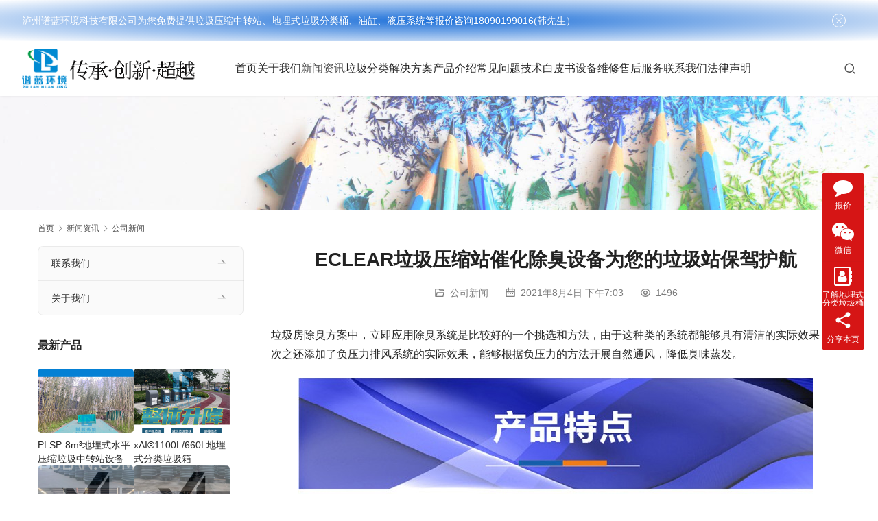

--- FILE ---
content_type: text/html; charset=UTF-8
request_url: https://www.pulan.com/5657.html
body_size: 10386
content:
<!DOCTYPE html>
<html lang="zh-Hans">
<head>
<meta charset="UTF-8">
<meta http-equiv="X-UA-Compatible" content="IE=edge,chrome=1">
<meta name="renderer" content="webkit">
<meta name="viewport" content="width=device-width,initial-scale=1,maximum-scale=5">
<meta name="format-detection" content="telephone=no">
<title>ECLEAR垃圾压缩站催化除臭设备为您的垃圾站保驾护航 | 谱蓝环境</title>
	<style>img:is([sizes="auto" i], [sizes^="auto," i]) { contain-intrinsic-size: 3000px 1500px }</style>
	<meta name="keywords" content="垃圾压缩站催化除臭设备,ECLEAR,ECLEAR除臭">
<meta name="description" content="ECLEAR垃圾压缩站催化除臭设备为您的垃圾站保驾护航。18090199016（韩工）为您提供私人定制">
<meta property="og:type" content="article">
<meta property="og:url" content="https://www.pulan.com/5657.html">
<meta property="og:site_name" content="谱蓝环境">
<meta property="og:title" content="ECLEAR垃圾压缩站催化除臭设备为您的垃圾站保驾护航">
<meta property="og:image" content="https://www.pulan.com/wp-content/uploads/2021/08/eclear.jpg">
<meta property="og:description" content="ECLEAR垃圾压缩站催化除臭设备为您的垃圾站保驾护航。18090199016（韩工）为您提供私人定制">
<link rel="canonical" href="https://www.pulan.com/5657.html">
<meta name="applicable-device" content="pc,mobile">
<meta http-equiv="Cache-Control" content="no-transform">
<link rel="shortcut icon" href="https://www.pulan.com/wp-content/uploads/2022/11/2022110609193723.png">
<link rel='dns-prefetch' href='//www.pulan.com' />
<link rel='stylesheet' id='stylesheet-css' href='https://www.pulan.com/wp-content/themes/module/css/style.css?ver=5.22.0' type='text/css' media='all' />
<link rel='stylesheet' id='font-awesome-css' href='https://www.pulan.com/wp-content/themes/module/themer/assets/css/font-awesome.css?ver=5.22.0' type='text/css' media='all' />
<link rel='stylesheet' id='wp-block-library-css' href='https://www.pulan.com/wp-includes/css/dist/block-library/style.min.css?ver=6.8.3' type='text/css' media='all' />
<style id='classic-theme-styles-inline-css' type='text/css'>
/*! This file is auto-generated */
.wp-block-button__link{color:#fff;background-color:#32373c;border-radius:9999px;box-shadow:none;text-decoration:none;padding:calc(.667em + 2px) calc(1.333em + 2px);font-size:1.125em}.wp-block-file__button{background:#32373c;color:#fff;text-decoration:none}
</style>
<style id='global-styles-inline-css' type='text/css'>
:root{--wp--preset--aspect-ratio--square: 1;--wp--preset--aspect-ratio--4-3: 4/3;--wp--preset--aspect-ratio--3-4: 3/4;--wp--preset--aspect-ratio--3-2: 3/2;--wp--preset--aspect-ratio--2-3: 2/3;--wp--preset--aspect-ratio--16-9: 16/9;--wp--preset--aspect-ratio--9-16: 9/16;--wp--preset--color--black: #000000;--wp--preset--color--cyan-bluish-gray: #abb8c3;--wp--preset--color--white: #ffffff;--wp--preset--color--pale-pink: #f78da7;--wp--preset--color--vivid-red: #cf2e2e;--wp--preset--color--luminous-vivid-orange: #ff6900;--wp--preset--color--luminous-vivid-amber: #fcb900;--wp--preset--color--light-green-cyan: #7bdcb5;--wp--preset--color--vivid-green-cyan: #00d084;--wp--preset--color--pale-cyan-blue: #8ed1fc;--wp--preset--color--vivid-cyan-blue: #0693e3;--wp--preset--color--vivid-purple: #9b51e0;--wp--preset--gradient--vivid-cyan-blue-to-vivid-purple: linear-gradient(135deg,rgba(6,147,227,1) 0%,rgb(155,81,224) 100%);--wp--preset--gradient--light-green-cyan-to-vivid-green-cyan: linear-gradient(135deg,rgb(122,220,180) 0%,rgb(0,208,130) 100%);--wp--preset--gradient--luminous-vivid-amber-to-luminous-vivid-orange: linear-gradient(135deg,rgba(252,185,0,1) 0%,rgba(255,105,0,1) 100%);--wp--preset--gradient--luminous-vivid-orange-to-vivid-red: linear-gradient(135deg,rgba(255,105,0,1) 0%,rgb(207,46,46) 100%);--wp--preset--gradient--very-light-gray-to-cyan-bluish-gray: linear-gradient(135deg,rgb(238,238,238) 0%,rgb(169,184,195) 100%);--wp--preset--gradient--cool-to-warm-spectrum: linear-gradient(135deg,rgb(74,234,220) 0%,rgb(151,120,209) 20%,rgb(207,42,186) 40%,rgb(238,44,130) 60%,rgb(251,105,98) 80%,rgb(254,248,76) 100%);--wp--preset--gradient--blush-light-purple: linear-gradient(135deg,rgb(255,206,236) 0%,rgb(152,150,240) 100%);--wp--preset--gradient--blush-bordeaux: linear-gradient(135deg,rgb(254,205,165) 0%,rgb(254,45,45) 50%,rgb(107,0,62) 100%);--wp--preset--gradient--luminous-dusk: linear-gradient(135deg,rgb(255,203,112) 0%,rgb(199,81,192) 50%,rgb(65,88,208) 100%);--wp--preset--gradient--pale-ocean: linear-gradient(135deg,rgb(255,245,203) 0%,rgb(182,227,212) 50%,rgb(51,167,181) 100%);--wp--preset--gradient--electric-grass: linear-gradient(135deg,rgb(202,248,128) 0%,rgb(113,206,126) 100%);--wp--preset--gradient--midnight: linear-gradient(135deg,rgb(2,3,129) 0%,rgb(40,116,252) 100%);--wp--preset--font-size--small: 13px;--wp--preset--font-size--medium: 20px;--wp--preset--font-size--large: 36px;--wp--preset--font-size--x-large: 42px;--wp--preset--spacing--20: 0.44rem;--wp--preset--spacing--30: 0.67rem;--wp--preset--spacing--40: 1rem;--wp--preset--spacing--50: 1.5rem;--wp--preset--spacing--60: 2.25rem;--wp--preset--spacing--70: 3.38rem;--wp--preset--spacing--80: 5.06rem;--wp--preset--shadow--natural: 6px 6px 9px rgba(0, 0, 0, 0.2);--wp--preset--shadow--deep: 12px 12px 50px rgba(0, 0, 0, 0.4);--wp--preset--shadow--sharp: 6px 6px 0px rgba(0, 0, 0, 0.2);--wp--preset--shadow--outlined: 6px 6px 0px -3px rgba(255, 255, 255, 1), 6px 6px rgba(0, 0, 0, 1);--wp--preset--shadow--crisp: 6px 6px 0px rgba(0, 0, 0, 1);}:where(.is-layout-flex){gap: 0.5em;}:where(.is-layout-grid){gap: 0.5em;}body .is-layout-flex{display: flex;}.is-layout-flex{flex-wrap: wrap;align-items: center;}.is-layout-flex > :is(*, div){margin: 0;}body .is-layout-grid{display: grid;}.is-layout-grid > :is(*, div){margin: 0;}:where(.wp-block-columns.is-layout-flex){gap: 2em;}:where(.wp-block-columns.is-layout-grid){gap: 2em;}:where(.wp-block-post-template.is-layout-flex){gap: 1.25em;}:where(.wp-block-post-template.is-layout-grid){gap: 1.25em;}.has-black-color{color: var(--wp--preset--color--black) !important;}.has-cyan-bluish-gray-color{color: var(--wp--preset--color--cyan-bluish-gray) !important;}.has-white-color{color: var(--wp--preset--color--white) !important;}.has-pale-pink-color{color: var(--wp--preset--color--pale-pink) !important;}.has-vivid-red-color{color: var(--wp--preset--color--vivid-red) !important;}.has-luminous-vivid-orange-color{color: var(--wp--preset--color--luminous-vivid-orange) !important;}.has-luminous-vivid-amber-color{color: var(--wp--preset--color--luminous-vivid-amber) !important;}.has-light-green-cyan-color{color: var(--wp--preset--color--light-green-cyan) !important;}.has-vivid-green-cyan-color{color: var(--wp--preset--color--vivid-green-cyan) !important;}.has-pale-cyan-blue-color{color: var(--wp--preset--color--pale-cyan-blue) !important;}.has-vivid-cyan-blue-color{color: var(--wp--preset--color--vivid-cyan-blue) !important;}.has-vivid-purple-color{color: var(--wp--preset--color--vivid-purple) !important;}.has-black-background-color{background-color: var(--wp--preset--color--black) !important;}.has-cyan-bluish-gray-background-color{background-color: var(--wp--preset--color--cyan-bluish-gray) !important;}.has-white-background-color{background-color: var(--wp--preset--color--white) !important;}.has-pale-pink-background-color{background-color: var(--wp--preset--color--pale-pink) !important;}.has-vivid-red-background-color{background-color: var(--wp--preset--color--vivid-red) !important;}.has-luminous-vivid-orange-background-color{background-color: var(--wp--preset--color--luminous-vivid-orange) !important;}.has-luminous-vivid-amber-background-color{background-color: var(--wp--preset--color--luminous-vivid-amber) !important;}.has-light-green-cyan-background-color{background-color: var(--wp--preset--color--light-green-cyan) !important;}.has-vivid-green-cyan-background-color{background-color: var(--wp--preset--color--vivid-green-cyan) !important;}.has-pale-cyan-blue-background-color{background-color: var(--wp--preset--color--pale-cyan-blue) !important;}.has-vivid-cyan-blue-background-color{background-color: var(--wp--preset--color--vivid-cyan-blue) !important;}.has-vivid-purple-background-color{background-color: var(--wp--preset--color--vivid-purple) !important;}.has-black-border-color{border-color: var(--wp--preset--color--black) !important;}.has-cyan-bluish-gray-border-color{border-color: var(--wp--preset--color--cyan-bluish-gray) !important;}.has-white-border-color{border-color: var(--wp--preset--color--white) !important;}.has-pale-pink-border-color{border-color: var(--wp--preset--color--pale-pink) !important;}.has-vivid-red-border-color{border-color: var(--wp--preset--color--vivid-red) !important;}.has-luminous-vivid-orange-border-color{border-color: var(--wp--preset--color--luminous-vivid-orange) !important;}.has-luminous-vivid-amber-border-color{border-color: var(--wp--preset--color--luminous-vivid-amber) !important;}.has-light-green-cyan-border-color{border-color: var(--wp--preset--color--light-green-cyan) !important;}.has-vivid-green-cyan-border-color{border-color: var(--wp--preset--color--vivid-green-cyan) !important;}.has-pale-cyan-blue-border-color{border-color: var(--wp--preset--color--pale-cyan-blue) !important;}.has-vivid-cyan-blue-border-color{border-color: var(--wp--preset--color--vivid-cyan-blue) !important;}.has-vivid-purple-border-color{border-color: var(--wp--preset--color--vivid-purple) !important;}.has-vivid-cyan-blue-to-vivid-purple-gradient-background{background: var(--wp--preset--gradient--vivid-cyan-blue-to-vivid-purple) !important;}.has-light-green-cyan-to-vivid-green-cyan-gradient-background{background: var(--wp--preset--gradient--light-green-cyan-to-vivid-green-cyan) !important;}.has-luminous-vivid-amber-to-luminous-vivid-orange-gradient-background{background: var(--wp--preset--gradient--luminous-vivid-amber-to-luminous-vivid-orange) !important;}.has-luminous-vivid-orange-to-vivid-red-gradient-background{background: var(--wp--preset--gradient--luminous-vivid-orange-to-vivid-red) !important;}.has-very-light-gray-to-cyan-bluish-gray-gradient-background{background: var(--wp--preset--gradient--very-light-gray-to-cyan-bluish-gray) !important;}.has-cool-to-warm-spectrum-gradient-background{background: var(--wp--preset--gradient--cool-to-warm-spectrum) !important;}.has-blush-light-purple-gradient-background{background: var(--wp--preset--gradient--blush-light-purple) !important;}.has-blush-bordeaux-gradient-background{background: var(--wp--preset--gradient--blush-bordeaux) !important;}.has-luminous-dusk-gradient-background{background: var(--wp--preset--gradient--luminous-dusk) !important;}.has-pale-ocean-gradient-background{background: var(--wp--preset--gradient--pale-ocean) !important;}.has-electric-grass-gradient-background{background: var(--wp--preset--gradient--electric-grass) !important;}.has-midnight-gradient-background{background: var(--wp--preset--gradient--midnight) !important;}.has-small-font-size{font-size: var(--wp--preset--font-size--small) !important;}.has-medium-font-size{font-size: var(--wp--preset--font-size--medium) !important;}.has-large-font-size{font-size: var(--wp--preset--font-size--large) !important;}.has-x-large-font-size{font-size: var(--wp--preset--font-size--x-large) !important;}
:where(.wp-block-post-template.is-layout-flex){gap: 1.25em;}:where(.wp-block-post-template.is-layout-grid){gap: 1.25em;}
:where(.wp-block-columns.is-layout-flex){gap: 2em;}:where(.wp-block-columns.is-layout-grid){gap: 2em;}
:root :where(.wp-block-pullquote){font-size: 1.5em;line-height: 1.6;}
</style>
<script type="text/javascript" src="https://www.pulan.com/wp-includes/js/jquery/jquery.min.js?ver=3.7.1" id="jquery-core-js"></script>
<script type="text/javascript" src="https://www.pulan.com/wp-includes/js/jquery/jquery-migrate.min.js?ver=3.4.1" id="jquery-migrate-js"></script>
<link rel="EditURI" type="application/rsd+xml" title="RSD" href="https://www.pulan.com/xmlrpc.php?rsd" />
<meta name="baidu-site-verification" content="code-h0Rk8p59hc" />
<style>:root{--theme-color: #4A4A4A; --theme-hover: #07c; --action-color: #E41414; --menu-hover: #4A4A4A; --header-height: 80px; --header-fixed-height: 72px; --header-font-size: 16px; --menu-font-weight: 400; --menu-item-gap: 30px; --logo-height: 58px; --logo-height-mobile: 38px; --theme-title-font: var(--theme-font-family); --theme-title-font-weight: 600; --theme-title-font-size: 32px; --theme-border-radius-s: 3px; --theme-border-radius-m: 5px; --theme-border-radius-l: 8px; --theme-border-radius-xl: 12px; --better-logo: url('https://www.pulan.com/wp-content/uploads/2022/11/2022110609193723.png');}
#modules-2{margin-top: 0;margin-bottom: 60px;} #modules-3{margin-top: 0;margin-bottom: 80px;} #modules-4{margin-top: 0;margin-bottom: 60px;padding: 60px 0;background-color: #f9fbff;background-repeat: no-repeat;background-size: cover;background-position: center center;} #modules-5 .feature-wrap{--module-cols: 3;} @media (max-width: 767px){#modules-5 .feature-wrap{--module-cols: 2;}} #modules-6{margin-top: 0;margin-bottom: 60px;} </style>
<link rel="icon" href="https://www.pulan.com/wp-content/uploads/2022/11/2022110609193723-150x150.png" sizes="32x32" />
<link rel="icon" href="https://www.pulan.com/wp-content/uploads/2022/11/2022110609193723.png" sizes="192x192" />
<link rel="apple-touch-icon" href="https://www.pulan.com/wp-content/uploads/2022/11/2022110609193723.png" />
<meta name="msapplication-TileImage" content="https://www.pulan.com/wp-content/uploads/2022/11/2022110609193723.png" />
<!--[if lte IE 11]><script src="https://www.pulan.com/wp-content/themes/module/js/update.js"></script><![endif]-->
</head>
<body class="wp-singular post-template-default single single-post postid-5657 single-format-standard wp-theme-module lang-cn header-fixed">
<header id="header" class="header">
    <div class="container-fluid header-wrap">
        <div class="navbar-header">
                        <div class="logo">
                <a href="https://www.pulan.com/" rel="home"><img src="https://www.pulan.com/wp-content/uploads/2024/11/logopulan.png" alt="谱蓝环境"></a>
            </div>
            <button type="button" class="navbar-toggle collapsed" data-toggle="collapse" data-target=".navbar-menu">
                <span class="icon-bar icon-bar-1"></span>
                <span class="icon-bar icon-bar-2"></span>
                <span class="icon-bar icon-bar-3"></span>
            </button>
        </div>

        <nav class="collapse navbar-collapse navbar-menu mobile-style-0">
            <ul id="menu-%e5%af%bc%e8%88%aa" class="nav navbar-nav main-menu wpcom-adv-menu menu-hover-style-1"><li class="menu-item"><a href="https://www.pulan.com/">首页</a></li>
<li class="menu-item"><a href="https://www.pulan.com/about">关于我们</a></li>
<li class="menu-item current-post-ancestor active dropdown"><a href="https://www.pulan.com/category/news" class="dropdown-toggle">新闻资讯</a>
<ul class="dropdown-menu menu-item-wrap">
	<li class="menu-item"><a href="https://www.pulan.com/category/news/industry-dynamics">行业动态</a></li>
</ul>
</li>
<li class="menu-item"><a href="https://www.pulan.com/jiejuefangan">垃圾分类解决方案</a></li>
<li class="menu-item dropdown"><a href="https://www.pulan.com/category/products" class="dropdown-toggle">产品介绍</a>
<ul class="dropdown-menu menu-item-wrap menu-item-col-5">
	<li class="menu-item"><a href="https://www.pulan.com/category/products/lajitong">地埋式垃圾桶</a></li>
	<li class="menu-item"><a href="https://www.pulan.com/category/products/lajizhan">地埋式垃圾站</a></li>
	<li class="menu-item"><a href="https://www.pulan.com/category/products/lajifenlei">垃圾分类</a></li>
	<li class="menu-item"><a href="https://www.pulan.com/category/products/yougang">油缸</a></li>
	<li class="menu-item"><a href="https://www.pulan.com/category/products/yidonglajizhan">移动式垃圾压缩站</a></li>
</ul>
</li>
<li class="menu-item"><a href="https://www.pulan.com/category/faq">常见问题</a></li>
<li class="menu-item"><a href="https://www.pulan.com/category/tech">技术白皮书</a></li>
<li class="menu-item"><a href="https://www.pulan.com/weixiu">设备维修</a></li>
<li class="menu-item"><a href="https://www.pulan.com/shouhou">售后服务</a></li>
<li class="menu-item dropdown"><a href="https://www.pulan.com/contact" class="dropdown-toggle">联系我们</a>
<ul class="dropdown-menu menu-item-wrap menu-item-col-2">
	<li class="menu-item"><a href="https://www.pulan.com/hezuo">洽谈合作</a></li>
	<li class="menu-item"><a href="https://www.pulan.com/banquan">版权所有</a></li>
</ul>
</li>
<li class="menu-item"><a href="https://www.pulan.com/10842-2">法律声明</a></li>
</ul><!-- /.navbar-collapse -->

            <div class="navbar-action">
                                    <div class="search-index">
                        <a class="search-icon" href="javascript:;" aria-label="搜索"><i class="wpcom-icon wi"><svg aria-hidden="true"><use xlink:href="#wi-search"></use></svg></i></a>
                        <form class="search-form" action="https://www.pulan.com/" method="get" role="search">
    <input type="text" class="keyword" name="s" maxlength="100" placeholder="输入关键词搜索..." value="">
    <button type="submit" class="submit" aria-label="Search"><i class="wpcom-icon wi"><svg aria-hidden="true"><use xlink:href="#wi-search"></use></svg></i></button>
</form>                    </div><!-- /.search-index -->
                                
                            </div>
        </nav>
    </div><!-- /.container -->
</header>
<div id="wrap">
<div class="banner banner-style-none banner-black">
    <img class="banner-img" src="https://www.pulan.com/wp-content/themes/module/images/banner.jpg" alt="banner">
            <div class="banner-content">
            <div class="container">
                                            </div>
        </div>
    </div>
    <div class="container wrap">
        <ol class="breadcrumb" vocab="https://schema.org/" typeof="BreadcrumbList"><li class="home" property="itemListElement" typeof="ListItem"><a href="https://www.pulan.com" property="item" typeof="WebPage"><span property="name" class="hide">谱蓝环境</span>首页</a><meta property="position" content="1"></li><li property="itemListElement" typeof="ListItem"><i class="wpcom-icon wi"><svg aria-hidden="true"><use xlink:href="#wi-arrow-right-3"></use></svg></i><a href="https://www.pulan.com/category/news" property="item" typeof="WebPage"><span property="name">新闻资讯</span></a><meta property="position" content="2"></li><li property="itemListElement" typeof="ListItem"><i class="wpcom-icon wi"><svg aria-hidden="true"><use xlink:href="#wi-arrow-right-3"></use></svg></i><a href="https://www.pulan.com/category/news/company-news" property="item" typeof="WebPage"><span property="name">公司新闻</span></a><meta property="position" content="3"></li></ol>        <div class="main">
                            <div class="entry">
                                        <h1 class="entry-title">ECLEAR垃圾压缩站催化除臭设备为您的垃圾站保驾护航</h1>
                    <div class="entry-meta">
        <span class="entry-emta-item"><i class="wpcom-icon wi"><svg aria-hidden="true"><use xlink:href="#wi-folder-open"></use></svg></i> <a href="https://www.pulan.com/category/news/company-news" rel="category tag">公司新闻</a></span>
    <time class="entry-emta-item entry-date published" datetime="2021-08-04T19:03:13+08:00" pubdate>
        <i class="wpcom-icon wi"><svg aria-hidden="true"><use xlink:href="#wi-date"></use></svg></i> 2021年8月4日 下午7:03    </time>
    <span class="entry-emta-item"><i class="wpcom-icon wi"><svg aria-hidden="true"><use xlink:href="#wi-eye"></use></svg></i> 1496</span></div>                                        <div class="entry-content">
                        
<p>垃圾房除臭方案中，立即应用除臭系统是比较好的一个挑选和方法，由于这种类的系统都能够具有清洁的实际效果，次之还添加了负压力排风系统的实际效果，能够根据负压力的方法开展自然通风，降低臭味蒸发。</p>



<div class="wp-block-image"><figure class="aligncenter size-full"><noscript><img fetchpriority="high" decoding="async" width="750" height="1446" src="http://www.pulan.com/wp-content/uploads/2021/08/b_5452893202008111039075376.jpg" alt="垃圾站除臭功能检测" class="wp-image-5659"/></noscript><img fetchpriority="high" decoding="async" width="750" height="1446" src="https://www.pulan.com/wp-content/uploads/2024/07/LOGO1.png" data-original="http://www.pulan.com/wp-content/uploads/2021/08/b_5452893202008111039075376.jpg" alt="垃圾站除臭功能检测" class="wp-image-5659 j-lazy"/></figure></div>



<figure class="wp-block-table"><table><tbody><tr><td>品牌</td><td>ECLEAR</td><td>型号</td><td>YQL-5800垃圾站催化除臭设备</td></tr><tr><td>加工定制</td><td>是</td><td>适用领域</td><td>适用于垃圾中转站、垃圾焚烧中心、公用厕所、餐厨垃圾处理中心等。</td></tr><tr><td>处理风量</td><td>5800m3/h</td><td>净化效率</td><td>90%</td></tr><tr><td>处理浓度</td><td>臭气处理达标排放mg/L</td><td>产地</td><td>四川/上海</td></tr><tr><td>货号</td><td>羿清环保</td><td>规格</td><td>环保臭气处理设备</td></tr><tr><td>种类</td><td>臭气处理设备</td><td>厂家</td><td>ECLEAR环保臭气处理厂家</td></tr></tbody></table></figure>



<div class="wp-block-image"><figure class="aligncenter size-full"><noscript><img decoding="async" width="750" height="1535" src="http://www.pulan.com/wp-content/uploads/2021/08/b_5452893202008111039264176.jpg" alt="适用范围" class="wp-image-5661"/></noscript><img decoding="async" width="750" height="1535" src="https://www.pulan.com/wp-content/uploads/2024/07/LOGO1.png" data-original="http://www.pulan.com/wp-content/uploads/2021/08/b_5452893202008111039264176.jpg" alt="适用范围" class="wp-image-5661 j-lazy"/><figcaption>适用范围</figcaption></figure></div>
                                            </div>

                    <div class="entry-footer">
    <div class="entry-tag"><a href="https://www.pulan.com/tag/eclear%e9%99%a4%e8%87%ad" rel="tag">ECLEAR除臭</a></div>
    <div class="entry-page">
                <p>上一篇：<a href="https://www.pulan.com/5639.html" rel="prev">人工智能新时代，谱蓝环境®垃圾压缩站会“思想”</a></p>
        <p>下一篇：<a href="https://www.pulan.com/5667.html" rel="next">生活垃圾压缩站配套设施</a></p>
            </div>
</div><h3 class="entry-related-title">相关新闻</h3><ul class="entry-related "><li class="related-item"><a href="https://www.pulan.com/6042.html" title="客户现场：赤水天鹅堡森林公园垂直式垃圾压缩基坑这样建才专业">客户现场：赤水天鹅堡森林公园垂直式垃圾压缩基坑这样建才专业</a></li><li class="related-item"><a href="https://www.pulan.com/7780.html" title="疫情反复，生产周期和运输周期延迟通知">疫情反复，生产周期和运输周期延迟通知</a></li><li class="related-item"><a href="https://www.pulan.com/10293.html" title="GOGOON®品牌2024全新出发">GOGOON®品牌2024全新出发</a></li><li class="related-item"><a href="https://www.pulan.com/11315.html" title="宜宾翠屏区地埋式垃圾压缩机设备交付">宜宾翠屏区地埋式垃圾压缩机设备交付</a></li><li class="related-item"><a href="https://www.pulan.com/5148.html" title="公司正在生产成都某监狱地埋式垃圾中转站（图）">公司正在生产成都某监狱地埋式垃圾中转站（图）</a></li><li class="related-item"><a href="https://www.pulan.com/7621.html" title="全新一代地埋式垃圾站(垃圾分类站)设计">全新一代地埋式垃圾站(垃圾分类站)设计</a></li><li class="related-item"><a href="https://www.pulan.com/5839.html" title="地埋式垃圾站维修 还是交给专业厂家来吧">地埋式垃圾站维修 还是交给专业厂家来吧</a></li><li class="related-item"><a href="https://www.pulan.com/4666.html" title="增加更多产品分类，我们不仅仅做地埋式垃圾中转站">增加更多产品分类，我们不仅仅做地埋式垃圾中转站</a></li><li class="related-item"><a href="https://www.pulan.com/7666.html" title="端午节放假通知">端午节放假通知</a></li><li class="related-item"><a href="https://www.pulan.com/8673.html" title="严正声明">严正声明</a></li></ul>                </div>
                    </div>
            <aside class="sidebar sidebar-on-left">
        <div class="widget widget_nav_menu"><div class="menu-%e5%85%b3%e4%ba%8e-container"><ul id="menu-%e5%85%b3%e4%ba%8e" class="menu menu-hover-style-1"><li id="menu-item-307" class="menu-item menu-item-307"><a href="https://www.pulan.com/contact">联系我们</a></li>
<li id="menu-item-174" class="menu-item menu-item-174"><a href="https://www.pulan.com/about">关于我们</a></li>
</ul></div></div><div class="widget widget_lastest_products"><h3 class="widget-title"><span>最新产品</span></h3>                <ul class="p-list row">
                                            <li class="col-xs-12 col-md-12 p-item">
                            <div class="p-item-wrap">
                                <a class="thumb" href="https://www.pulan.com/12247.html">
                                    <img class="j-lazy" src="https://www.pulan.com/wp-content/uploads/2024/07/LOGO1-480x320.png" data-original="https://www.pulan.com/wp-content/uploads/2024/12/1204-2-480x320.png" width="480" height="320" alt="PLSP-8m³地埋式水平压缩垃圾中转站设备">                                </a>
                                <h4 class="title">
                                    <a href="https://www.pulan.com/12247.html" title="PLSP-8m³地埋式水平压缩垃圾中转站设备">
                                        PLSP-8m³地埋式水平压缩垃圾中转站设备                                    </a>
                                </h4>
                            </div>
                        </li>
                                            <li class="col-xs-12 col-md-12 p-item">
                            <div class="p-item-wrap">
                                <a class="thumb" href="https://www.pulan.com/12150.html">
                                    <img class="j-lazy" src="https://www.pulan.com/wp-content/uploads/2024/07/LOGO1-480x320.png" data-original="https://www.pulan.com/wp-content/uploads/2024/04/2024042401263360-480x320.png" width="480" height="320" alt="xAI®1100L/660L地埋式分类垃圾箱">                                </a>
                                <h4 class="title">
                                    <a href="https://www.pulan.com/12150.html" title="xAI®1100L/660L地埋式分类垃圾箱">
                                        xAI®1100L/660L地埋式分类垃圾箱                                    </a>
                                </h4>
                            </div>
                        </li>
                                            <li class="col-xs-12 col-md-12 p-item">
                            <div class="p-item-wrap">
                                <a class="thumb" href="https://www.pulan.com/11854.html">
                                    <img width="480" height="320" src="https://www.pulan.com/wp-content/uploads/2024/07/LOGO1-480x320.png" class="attachment-post-thumbnail size-post-thumbnail wp-post-image j-lazy" alt="3立方地埋式垃圾桶基本尺寸技术指标" decoding="async" data-original="https://www.pulan.com/wp-content/uploads/2025/03/shenmailajitong-480x320.png" />                                </a>
                                <h4 class="title">
                                    <a href="https://www.pulan.com/11854.html" title="3立方地埋式垃圾桶基本尺寸技术指标">
                                        3立方地埋式垃圾桶基本尺寸技术指标                                    </a>
                                </h4>
                            </div>
                        </li>
                                            <li class="col-xs-12 col-md-12 p-item">
                            <div class="p-item-wrap">
                                <a class="thumb" href="https://www.pulan.com/11837.html">
                                    <img class="j-lazy" src="https://www.pulan.com/wp-content/uploads/2024/07/LOGO1-480x320.png" data-original="https://www.pulan.com/wp-content/uploads/2025/03/shenmailajitong1-480x320.png" width="480" height="320" alt=" 深埋式塑料垃圾桶材料">                                </a>
                                <h4 class="title">
                                    <a href="https://www.pulan.com/11837.html" title=" 深埋式塑料垃圾桶材料">
                                         深埋式塑料垃圾桶材料                                    </a>
                                </h4>
                            </div>
                        </li>
                                            <li class="col-xs-12 col-md-12 p-item">
                            <div class="p-item-wrap">
                                <a class="thumb" href="https://www.pulan.com/11831.html">
                                    <img class="j-lazy" src="https://www.pulan.com/wp-content/uploads/2024/07/LOGO1-480x320.png" data-original="https://www.pulan.com/wp-content/uploads/2025/03/shenmailajitong-480x320.png" width="480" height="320" alt="深埋式塑料垃圾桶结构如图">                                </a>
                                <h4 class="title">
                                    <a href="https://www.pulan.com/11831.html" title="深埋式塑料垃圾桶结构如图">
                                        深埋式塑料垃圾桶结构如图                                    </a>
                                </h4>
                            </div>
                        </li>
                                            <li class="col-xs-12 col-md-12 p-item">
                            <div class="p-item-wrap">
                                <a class="thumb" href="https://www.pulan.com/11269.html">
                                    <img class="j-lazy" src="https://www.pulan.com/wp-content/uploads/2024/07/LOGO1-480x320.png" data-original="https://www.pulan.com/wp-content/uploads/2024/11/2024110401341584-480x320.png" width="480" height="320" alt="装修垃圾收运箱">                                </a>
                                <h4 class="title">
                                    <a href="https://www.pulan.com/11269.html" title="装修垃圾收运箱">
                                        装修垃圾收运箱                                    </a>
                                </h4>
                            </div>
                        </li>
                                            <li class="col-xs-12 col-md-12 p-item">
                            <div class="p-item-wrap">
                                <a class="thumb" href="https://www.pulan.com/11031.html">
                                    <img width="480" height="320" src="https://www.pulan.com/wp-content/uploads/2024/07/LOGO1-480x320.png" class="attachment-post-thumbnail size-post-thumbnail wp-post-image j-lazy" alt="砖机" decoding="async" data-original="https://www.pulan.com/wp-content/uploads/2024/09/70zhuanji-480x320.png" />                                </a>
                                <h4 class="title">
                                    <a href="https://www.pulan.com/11031.html" title="砖机">
                                        砖机                                    </a>
                                </h4>
                            </div>
                        </li>
                                            <li class="col-xs-12 col-md-12 p-item">
                            <div class="p-item-wrap">
                                <a class="thumb" href="https://www.pulan.com/feizhidabaoji.html">
                                    <img width="480" height="320" src="https://www.pulan.com/wp-content/uploads/2024/07/LOGO1-480x320.png" class="attachment-post-thumbnail size-post-thumbnail wp-post-image j-lazy" alt="带门手动废纸打包机" decoding="async" data-original="https://www.pulan.com/wp-content/uploads/2024/08/2024081002341643-480x320.png" />                                </a>
                                <h4 class="title">
                                    <a href="https://www.pulan.com/feizhidabaoji.html" title="带门手动废纸打包机">
                                        带门手动废纸打包机                                    </a>
                                </h4>
                            </div>
                        </li>
                                            <li class="col-xs-12 col-md-12 p-item">
                            <div class="p-item-wrap">
                                <a class="thumb" href="https://www.pulan.com/10987.html">
                                    <img width="480" height="320" src="https://www.pulan.com/wp-content/uploads/2024/07/LOGO1-480x320.png" class="attachment-post-thumbnail size-post-thumbnail wp-post-image j-lazy" alt="全液压汽车后翻式快速卸车机" decoding="async" data-original="https://www.pulan.com/wp-content/uploads/2024/08/xieliaoxitong1-480x320.jpg" />                                </a>
                                <h4 class="title">
                                    <a href="https://www.pulan.com/10987.html" title="全液压汽车后翻式快速卸车机">
                                        全液压汽车后翻式快速卸车机                                    </a>
                                </h4>
                            </div>
                        </li>
                                            <li class="col-xs-12 col-md-12 p-item">
                            <div class="p-item-wrap">
                                <a class="thumb" href="https://www.pulan.com/%e6%b6%b2%e5%8e%8b%e5%8d%b8%e6%96%99%e7%b3%bb%e7%bb%9f.html">
                                    <img width="480" height="320" src="https://www.pulan.com/wp-content/uploads/2024/07/LOGO1-480x320.png" class="attachment-post-thumbnail size-post-thumbnail wp-post-image j-lazy" alt="液压卸料系统" decoding="async" data-original="https://www.pulan.com/wp-content/uploads/2024/08/xieliaoxitong-480x320.jpg" />                                </a>
                                <h4 class="title">
                                    <a href="https://www.pulan.com/%e6%b6%b2%e5%8e%8b%e5%8d%b8%e6%96%99%e7%b3%bb%e7%bb%9f.html" title="液压卸料系统">
                                        液压卸料系统                                    </a>
                                </h4>
                            </div>
                        </li>
                                    </ul>
            </div>    </aside>
    </div>
</div>
<footer class="footer width-footer-bar">
    <div class="container">
                    <div class="footer-widget row hidden-xs">
                <div id="nav_menu-7" class="col-md-4 col-sm-8 hidden-xs widget widget_nav_menu"><h3 class="widget-title">技术白皮书</h3><div class="menu-%e6%8a%80%e6%9c%af-container"><ul id="menu-%e6%8a%80%e6%9c%af" class="menu menu-hover-style-1"><li id="menu-item-4406" class="menu-item menu-item-4406"><a href="https://www.pulan.com/category/tech">技术白皮书</a></li>
</ul></div></div><div id="nav_menu-5" class="col-md-4 col-sm-8 hidden-xs widget widget_nav_menu"><h3 class="widget-title">垃圾站</h3><div class="menu-%e5%9e%83%e5%9c%be%e7%ab%99-container"><ul id="menu-%e5%9e%83%e5%9c%be%e7%ab%99" class="menu menu-hover-style-1"><li id="menu-item-4412" class="menu-item menu-item-4412"><a href="https://www.pulan.com/category/products/lajizhan">地埋式垃圾站</a></li>
<li id="menu-item-4413" class="menu-item menu-item-4413"><a href="https://www.pulan.com/category/products/shuiping">水平压缩式</a></li>
<li id="menu-item-4414" class="menu-item menu-item-4414"><a href="https://www.pulan.com/category/products/chuizhi">垂直式垃圾压缩站</a></li>
<li id="menu-item-5688" class="menu-item menu-item-5688"><a href="https://www.pulan.com/category/products/mifeng">密封件</a></li>
<li id="menu-item-5689" class="menu-item menu-item-5689"><a href="https://www.pulan.com/category/products/yougang">油缸</a></li>
<li id="menu-item-5690" class="menu-item menu-item-5690"><a href="https://www.pulan.com/category/products/yeyafa">液压阀系列</a></li>
</ul></div></div><div id="nav_menu-3" class="col-md-4 col-sm-8 hidden-xs widget widget_nav_menu"><h3 class="widget-title">区域</h3><div class="menu-%e5%8c%ba%e5%9f%9f-container"><ul id="menu-%e5%8c%ba%e5%9f%9f" class="menu menu-hover-style-1"><li id="menu-item-4633" class="menu-item menu-item-4633"><a href="https://www.pulan.com/chengdu">成都</a></li>
<li id="menu-item-4902" class="menu-item menu-item-4902"><a href="https://www.pulan.com/ganzi">甘孜</a></li>
<li id="menu-item-6177" class="menu-item menu-item-6177"><a href="https://www.pulan.com/mianyang">绵阳</a></li>
</ul></div></div>                                    <div class="col-md-6 col-md-offset-2 col-sm-16 col-xs-24 widget widget_contact">
                        <h3 class="widget-title">服务热线</h3>
                        <div class="widget-contact-wrap">
                            <div class="widget-contact-tel">18090199016</div>
                            <div class="widget-contact-time">客服服务时段：周一至周五，9:30 - 20:30，节假日休息</div>
                                                        <div class="widget-contact-sns">
                                                                        <a class="sns-wx" href="javascript:;">
                                            <i class="wpcom-icon fa fa-wechat sns-icon"></i>                                            <span style="background-image:url(//www.pulan.com/wp-content/uploads/2024/01/weixin.jpg);"></span>                                        </a>
                                                                            <a >
                                            <i class="wpcom-icon fa fa-phone sns-icon"></i>                                                                                    </a>
                                                                </div>
                        </div>
                    </div>
                            </div>
                        <div class="copyright">
                        <p>Copyright © 1999-2025<a href="http://pulan.com">谱蓝环境</a> 版权所有 <a href="https://beian.miit.gov.cn/" target="_blank" rel="nofollow noopener">蜀ICP备2022004321号-3</a> <img class="" src="https://www.pulan.com/wp-content/uploads/2025/04/2025042102231749.png" alt="2025042102231749" width="18" height="20" /><a href="https://beian.mps.gov.cn/#/query/webSearch?code=51050402000380" target="_blank" rel="noopener noreferrer">川公网安备51050402000380号</a></p>
        </div>
    </div>
</footer>
            <div class="action action-style-1 action-color-1 action-pos-0" style="bottom:20%;">
                                                <a class="action-item" href="tel:18090199016">
                                    <i class="wpcom-icon fa fa-comment action-item-icon"></i>                                    <span>报价</span>                                </a>
                                                                                    <div class="action-item">
                                    <i class="wpcom-icon fa fa-wechat action-item-icon"></i>                                    <span>微信</span>                                    <div class="action-item-inner action-item-type-1">
                                        <img class="action-item-img" src="//www.pulan.com/wp-content/uploads/2024/01/weixin.jpg" alt="微信">                                    </div>
                                </div>
                                                                                    <div class="action-item">
                                    <i class="wpcom-icon fa fa-address-book-o action-item-icon"></i>                                    <span>了解地埋式分类垃圾桶</span>                                    <div class="action-item-inner action-item-type-2">
                                        <p>地埋式垃圾分类桶，让你的城市更洁净。18090199016（韩先生）</p>
                                    </div>
                                </div>
                                                                                        <div class="action-item j-share">
                        <i class="wpcom-icon wi action-item-icon"><svg aria-hidden="true"><use xlink:href="#wi-share"></use></svg></i>                        <span>分享本页</span>                    </div>
                                    <div class="action-item gotop j-top">
                        <i class="wpcom-icon wi action-item-icon"><svg aria-hidden="true"><use xlink:href="#wi-arrow-up-2"></use></svg></i>                        <span>返回顶部</span>                    </div>
                            </div>
                    <div class="footer-bar">
                                    <div class="fb-item">
                                                    <a href="http://www.pulan.com/wp-content/uploads/2019/12/erweima.jpg" class="j-footer-bar-qrcode">
                                <i class="wpcom-icon fa fa-wechat fb-item-icon"></i>                                <span>微信</span>
                            </a>
                                            </div>
                                    <div class="fb-item">
                                                    <a href="tel:18090199016">
                                <i class="wpcom-icon fa fa-phone fb-item-icon"></i>                                <span>电话</span>
                            </a>
                                            </div>
                                    <div class="fb-item">
                                                    <a href="mailto:5518501@qq.com">
                                <i class="wpcom-icon fa fa-envelope fb-item-icon"></i>                                <span>邮件</span>
                            </a>
                                            </div>
                            </div>
        <script type="speculationrules">
{"prefetch":[{"source":"document","where":{"and":[{"href_matches":"\/*"},{"not":{"href_matches":["\/wp-*.php","\/wp-admin\/*","\/wp-content\/uploads\/*","\/wp-content\/*","\/wp-content\/plugins\/*","\/wp-content\/themes\/module\/*","\/*\\?(.+)"]}},{"not":{"selector_matches":"a[rel~=\"nofollow\"]"}},{"not":{"selector_matches":".no-prefetch, .no-prefetch a"}}]},"eagerness":"conservative"}]}
</script>
<script type="text/javascript" id="main-js-extra">
/* <![CDATA[ */
var _wpcom_js = {"webp":"","ajaxurl":"https:\/\/www.pulan.com\/wp-admin\/admin-ajax.php","theme_url":"https:\/\/www.pulan.com\/wp-content\/themes\/module","slide_speed":"5000","is_admin":"0","lang":"zh_CN","js_lang":{"share_to":"\u5206\u4eab\u5230:","copy_done":"\u590d\u5236\u6210\u529f\uff01","copy_fail":"\u6d4f\u89c8\u5668\u6682\u4e0d\u652f\u6301\u62f7\u8d1d\u529f\u80fd","confirm":"\u786e\u5b9a","qrcode":"\u4e8c\u7ef4\u7801"},"share":"1","lightbox":"1","post_id":"5657","menu_style":"0","fixed_sidebar":""};
/* ]]> */
</script>
<script type="text/javascript" src="https://www.pulan.com/wp-content/themes/module/js/main.js?ver=5.22.0" id="main-js"></script>
<script type="text/javascript" src="https://www.pulan.com/wp-content/themes/module/themer/assets/js/icons-2.8.9.js?ver=2.8.9" id="wpcom-icons-js"></script>
            <div class="top-news top-news-fluid" style="background-color: #1C6FD8;background-image: radial-gradient(#1C6FD8 0%, #fff 100%);">
                <div class="top-news-content container">
                    <div class="content-text">泸州谱蓝环境科技有限公司为您免费提供垃圾压缩中转站、地埋式垃圾分类桶、油缸、液压系统等报价咨询18090199016(韩先生）</div>
                    <i class="wpcom-icon wi top-news-close"><svg aria-hidden="true"><use xlink:href="#wi-close"></use></svg></i>                </div>
            </div>
        <script>
var _hmt = _hmt || [];
(function() {
  var hm = document.createElement("script");
  hm.src = "https://hm.baidu.com/hm.js?213856303c1a9420e6ab116589dc2ba3";
  var s = document.getElementsByTagName("script")[0]; 
  s.parentNode.insertBefore(hm, s);
})();
</script>

<script type="application/ld+json">{"@context":"https://schema.org","@type":"Article","@id":"https://www.pulan.com/5657.html","url":"https://www.pulan.com/5657.html","headline":"ECLEAR垃圾压缩站催化除臭设备为您的垃圾站保驾护航","description":"ECLEAR垃圾压缩站催化除臭设备","datePublished":"2021-08-04T19:03:13+08:00","dateModified":"2021-08-04T19:05:08+08:00","author":{"@type":"Person","name":"admin","url":"https://www.pulan.com/author/admin"},"image":["https://www.pulan.com/wp-content/uploads/2021/08/eclear.jpg"]}</script>
</body>
</html>